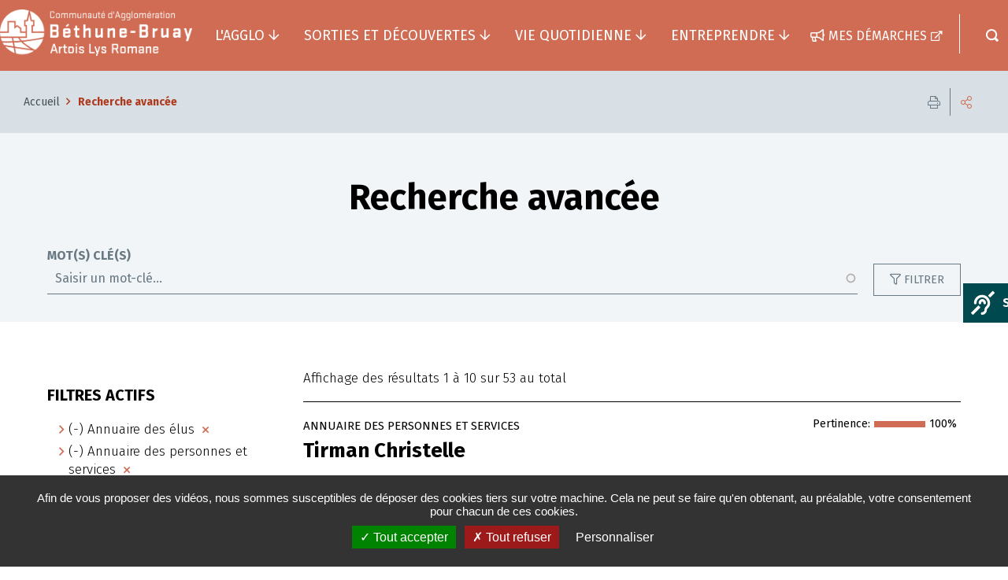

--- FILE ---
content_type: text/html; charset=UTF-8
request_url: https://www.bethunebruay.fr/fr/recherche?f%5B0%5D=type%3Adirectoryelected&f%5B1%5D=type%3Adirectorypeople&f%5B2%5D=type%3Apublications&f%5B3%5D=type%3Asteps
body_size: 12064
content:
<!DOCTYPE html>
<html lang="fr" dir="ltr" prefix="content: http://purl.org/rss/1.0/modules/content/  dc: http://purl.org/dc/terms/  foaf: http://xmlns.com/foaf/0.1/  og: http://ogp.me/ns#  rdfs: http://www.w3.org/2000/01/rdf-schema#  schema: http://schema.org/  sioc: http://rdfs.org/sioc/ns#  sioct: http://rdfs.org/sioc/types#  skos: http://www.w3.org/2004/02/skos/core#  xsd: http://www.w3.org/2001/XMLSchema# ">
  <head>
    <meta charset="utf-8" />
<script>var _paq = _paq || [];(function(){var u=(("https:" == document.location.protocol) ? "https://statwww.bethunebruay.fr/" : "http://statwww.bethunebruay.fr/");_paq.push(["setSiteId", "1"]);_paq.push(["setTrackerUrl", u+"matomo.php"]);_paq.push(["setDoNotTrack", 1]);if (!window.matomo_search_results_active) {_paq.push(["trackPageView"]);}_paq.push(["setIgnoreClasses", ["no-tracking","colorbox"]]);_paq.push(["enableLinkTracking"]);var d=document,g=d.createElement("script"),s=d.getElementsByTagName("script")[0];g.type="text/javascript";g.defer=true;g.async=true;g.src=u+"matomo.js";s.parentNode.insertBefore(g,s);})();</script>
<link rel="canonical" href="https://www.bethunebruay.fr/fr/recherche" />
<meta property="og:site_name" content="Bethune-Bruay.fr" />
<meta property="og:url" content="https://www.bethunebruay.fr/fr" />
<meta property="og:title" content="Recherche avancée" />
<meta name="Generator" content="Drupal 10 (https://www.drupal.org)" />
<meta name="MobileOptimized" content="width" />
<meta name="HandheldFriendly" content="true" />
<meta name="viewport" content="width=device-width, initial-scale=1.0" />
<link rel="image_src" href="https://www.bethunebruay.fr/sites/default/files/icons/logo-bethune-bruay-negatif-rectangle.png" />
<meta property="og:image" content="https://www.bethunebruay.fr/sites/default/files/icons/logo-bethune-bruay-negatif-rectangle.png" />
<link rel="icon" href="/sites/default/files/favicon-32x32.png" type="image/png" />

    <title>Recherche avancée | Bethune-Bruay.fr</title>
    <link rel="stylesheet" media="all" href="/modules/custom/stratis_common/css/custom.css?t94am0" />
<link rel="stylesheet" media="all" href="/core/assets/vendor/jquery.ui/themes/base/core.css?t94am0" />
<link rel="stylesheet" media="all" href="/core/assets/vendor/jquery.ui/themes/base/autocomplete.css?t94am0" />
<link rel="stylesheet" media="all" href="/core/assets/vendor/jquery.ui/themes/base/menu.css?t94am0" />
<link rel="stylesheet" media="all" href="/core/modules/system/css/components/align.module.css?t94am0" />
<link rel="stylesheet" media="all" href="/core/modules/system/css/components/fieldgroup.module.css?t94am0" />
<link rel="stylesheet" media="all" href="/core/modules/system/css/components/container-inline.module.css?t94am0" />
<link rel="stylesheet" media="all" href="/core/modules/system/css/components/clearfix.module.css?t94am0" />
<link rel="stylesheet" media="all" href="/core/modules/system/css/components/details.module.css?t94am0" />
<link rel="stylesheet" media="all" href="/core/modules/system/css/components/hidden.module.css?t94am0" />
<link rel="stylesheet" media="all" href="/core/modules/system/css/components/item-list.module.css?t94am0" />
<link rel="stylesheet" media="all" href="/core/modules/system/css/components/js.module.css?t94am0" />
<link rel="stylesheet" media="all" href="/core/modules/system/css/components/nowrap.module.css?t94am0" />
<link rel="stylesheet" media="all" href="/core/modules/system/css/components/position-container.module.css?t94am0" />
<link rel="stylesheet" media="all" href="/core/modules/system/css/components/reset-appearance.module.css?t94am0" />
<link rel="stylesheet" media="all" href="/core/modules/system/css/components/resize.module.css?t94am0" />
<link rel="stylesheet" media="all" href="/core/modules/system/css/components/system-status-counter.css?t94am0" />
<link rel="stylesheet" media="all" href="/core/modules/system/css/components/system-status-report-counters.css?t94am0" />
<link rel="stylesheet" media="all" href="/core/modules/system/css/components/system-status-report-general-info.css?t94am0" />
<link rel="stylesheet" media="all" href="/core/modules/system/css/components/tablesort.module.css?t94am0" />
<link rel="stylesheet" media="all" href="/core/misc/components/progress.module.css?t94am0" />
<link rel="stylesheet" media="all" href="/core/misc/components/ajax-progress.module.css?t94am0" />
<link rel="stylesheet" media="all" href="/core/misc/components/autocomplete-loading.module.css?t94am0" />
<link rel="stylesheet" media="all" href="/core/modules/views/css/views.module.css?t94am0" />
<link rel="stylesheet" media="all" href="/core/assets/vendor/jquery.ui/themes/base/theme.css?t94am0" />
<link rel="stylesheet" media="all" href="/modules/contrib/paragraphs/css/paragraphs.unpublished.css?t94am0" />
<link rel="stylesheet" media="all" href="/modules/contrib/better_exposed_filters/css/better_exposed_filters.css?t94am0" />
<link rel="stylesheet" media="all" href="/modules/contrib/search_api_autocomplete/css/search_api_autocomplete.css?t94am0" />
<link rel="stylesheet" media="all" href="/themes/custom/stratis_site/css/core.css?t94am0" />
<link rel="stylesheet" media="print" href="/themes/custom/stratis_site/css/print.css?t94am0" />

    
    <!-- Matomo -->
<script type="text/javascript">
  var _paq = window._paq = window._paq || [];
  _paq.push([function() {
    var self = this;
    function getOriginalVisitorCookieTimeout() {
      var now = new Date(),
        nowTs = Math.round(now.getTime() / 1000),
        visitorInfo = self.getVisitorInfo();
      var createTs = parseInt(visitorInfo[2]);
      var cookieTimeout = 33696000; // 13 mois en secondes
      var originalTimeout = createTs + cookieTimeout - nowTs;
      return originalTimeout;
    }
    this.setVisitorCookieTimeout( getOriginalVisitorCookieTimeout() );
  }]);
  _paq.push(["trackPageView"]);
  _paq.push(["enableLinkTracking"]);
  _paq.push(["setDoNotTrack", 1]);
  (function() {
    var u="//statwww.bethunebruay.fr/";
    _paq.push(["setTrackerUrl", u+"matomo.php"]);
    _paq.push(["setSiteId", "1"]);
    var d=document, g=d.createElement("script"), s=d.getElementsByTagName("script")[0];
    g.type="text/javascript"; g.defer=true; g.async=true; g.src=u+"piwik.js"; s.parentNode.insertBefore(g,s);
  })();
</script>
<!-- End Matomo Code -->
  </head>
  <body>
        
    <div class="wrapper">
        <div class="dialog-off-canvas-main-canvas" data-off-canvas-main-canvas>
    
  <div class="preloader" id="preloader" aria-hidden="false">
  <div class="preloader__circle">
    <div class="preloader__animation"></div>
    <div class="preloader__text"><strong>BethuneBruay.fr</strong><br>Chargement...</div>
  </div>
</div>




  <nav role="navigation" aria-label="Menu d'évitement" class="menu-skip">
  <p id="menu-skip__label" class="menu-skip__label">Aller à :</p>
  <ul class="menu-skip__list" aria-labelledby="menu-skip__label">
    <li class="menu-skip__item">
      <a href="/fr/recherche">Rechercher</a>
    </li>
    <li class="menu-skip__item">
      <a href="#main-menu">Navigation principale</a>
    </li>
    <li class="menu-skip__item">
      <a href="#main">Contenu</a>
    </li>
  </ul>
</nav>
  <div class="site-wrapper-out">
    <div class="site-wrapper">
              <div class="a11y">
  <a class="a11y__btn new-window-off" href="https://www.acce-o.fr/client/communaute-agglomeration-bethune-bruay" target="_blank">
    <span class="fa fa-deaf a11y__btn-icon" aria-hidden="true"></span>
    <span class="a11y__btn-text">Sourd ou malentendant ?</span>
  </a>
</div>
          

            <div class="print-banner">
      <div class="logo">
        <span class="logo__text" style="color:grey">Bethune-Bruay.fr</span>
      </div>
    </div>
        
                
        <header  class="site-header header" role="banner">
                    <div  class="header-bar -wide">
            <div class="header-bar__inner">
              <div class="container">
                
  <div class="header-bar__logo">
    <a href="/fr" title="Accueil" rel="home" class="logo">
              <span class="logo__image"><img src="https://www.bethunebruay.fr/sites/default/files/styles/original/public/icons/logo-bethune-bruay-negatif-rectangle.png?itok=UlfJdgWY" alt="Bethune-Bruay.fr"/></span>
          </a>
  </div>
                <div class="header-bar__components">
                  <div class="header-bar__menu">
  <div class="mnv-menu" role="navigation" aria-label="Navigation principale">
    <nav class="mnv-menu__nav">
      <button type="button" class="mnv-menu__close js-mnv-close">
        <span class="mnv-menu__close-text">Fermer</span>
        <span class="mnv-menu__close-icon"><i class="far fa-times"></i></span>
      </button>
              <ul class="mnv-menu__list">
                      <li class="mnv-menu__item -has-dropdown">
          <a href="/fr/lagglo" class="mnv-menu__link" data-drupal-link-system-path="node/4483">L&#039;agglo</a>
                    <div class="mnv-menu__dropdown-wrapper">
            <div class="mnv-menu__dropdown-container">
              <button type="button" class="mnv-menu__toggle mnv-menu__close-dropdown">
                <span class="ghost"></span>
              </button>
                                                                <ul class="mnv-menu__submenu -level-1">
                      <li class="mnv-menu__item -has-dropdown">
          <a href="/fr/vos-services-communautaires" class="mnv-menu__link" data-drupal-link-system-path="node/4458">Services communautaires</a>
                      <button type="button" class="mnv-menu__toggle ">
              <span class="ghost">Services communautaires</span>
            </button>
                  <ul class="mnv-menu__submenu -level-2">
                      <li class="mnv-menu__item">
          <a href="https://bethunebruay.gestmax.fr/search" class="mnv-menu__link">L&#039;Agglo recrute</a>
                  </li>
          </ul>

                  </li>
                      <li class="mnv-menu__item">
          <a href="/fr/les-competences" class="mnv-menu__link" data-drupal-link-system-path="node/4459">Compétences</a>
                  </li>
                      <li class="mnv-menu__item -has-dropdown">
          <a href="/fr/vos-elus" class="mnv-menu__link" data-drupal-link-system-path="node/4462">Vos élus</a>
                      <button type="button" class="mnv-menu__toggle ">
              <span class="ghost">Vos élus</span>
            </button>
                  <ul class="mnv-menu__submenu -level-2">
                      <li class="mnv-menu__item">
          <a href="/fr/lexecutif" class="mnv-menu__link" data-drupal-link-system-path="node/4464">L&#039;exécutif</a>
                  </li>
                      <li class="mnv-menu__item">
          <a href="/fr/le-bureau-communautaire" class="mnv-menu__link" data-drupal-link-system-path="node/16008">Le bureau communautaire</a>
                  </li>
                      <li class="mnv-menu__item">
          <a href="/fr/le-conseil-communautaire" class="mnv-menu__link" data-drupal-link-system-path="node/16009">Le conseil communautaire</a>
                  </li>
          </ul>

                  </li>
                      <li class="mnv-menu__item -has-dropdown">
          <a href="/fr/les-100-communes" class="mnv-menu__link" data-drupal-link-system-path="node/4463">Communes</a>
                      <button type="button" class="mnv-menu__toggle ">
              <span class="ghost">Communes</span>
            </button>
                  <ul class="mnv-menu__submenu -level-2">
                      <li class="mnv-menu__item">
          <a href="/fr/la-minute-commune" class="mnv-menu__link" data-drupal-link-system-path="node/16341">La minute commune</a>
                  </li>
          </ul>

                  </li>
                      <li class="mnv-menu__item">
          <a href="/fr/le-conseil-de-developpement" class="mnv-menu__link" data-drupal-link-system-path="node/4474">Conseil de développement</a>
                  </li>
                      <li class="mnv-menu__item -has-dropdown">
          <a href="/fr/les-documents-reglementaires" class="mnv-menu__link" data-drupal-link-system-path="node/4473">Documents réglementaires</a>
                      <button type="button" class="mnv-menu__toggle ">
              <span class="ghost">Documents réglementaires</span>
            </button>
                  <ul class="mnv-menu__submenu -level-2">
                      <li class="mnv-menu__item">
          <a href="/fr/budget" class="mnv-menu__link" data-drupal-link-system-path="node/4468">Budget</a>
                  </li>
                      <li class="mnv-menu__item">
          <a href="/fr/publication-dactes-0" class="mnv-menu__link" data-drupal-link-system-path="node/17618">Publication d&#039;actes</a>
                  </li>
                      <li class="mnv-menu__item">
          <a href="/fr/rapports-officiels" class="mnv-menu__link" data-drupal-link-system-path="node/4470">Rapports officiels</a>
                  </li>
                      <li class="mnv-menu__item">
          <a href="/fr/marches-publics-0" class="mnv-menu__link" data-drupal-link-system-path="node/15844">Marchés publics</a>
                  </li>
          </ul>

                  </li>
                      <li class="mnv-menu__item -has-dropdown">
          <a href="/fr/projetdeterritoire" class="mnv-menu__link" data-drupal-link-system-path="node/17863">Projet de territoire</a>
                      <button type="button" class="mnv-menu__toggle ">
              <span class="ghost">Projet de territoire</span>
            </button>
                  <ul class="mnv-menu__submenu -level-2">
                      <li class="mnv-menu__item">
          <a href="/fr/capde" class="mnv-menu__link" data-drupal-link-system-path="node/17957">La campagne de communication &quot;Cap de...&quot;</a>
                  </li>
                      <li class="mnv-menu__item">
          <a href="/fr/inventerdemain" class="mnv-menu__link" data-drupal-link-system-path="node/16839">Concertation</a>
                  </li>
                      <li class="mnv-menu__item">
          <a href="/fr/les-priorites-de-lagglo-100-durable" class="mnv-menu__link" data-drupal-link-system-path="node/17878">4 priorités</a>
                  </li>
          </ul>

                  </li>
                      <li class="mnv-menu__item">
          <a href="/fr/les-projets-soutenus-par-des-fonds-europeens" class="mnv-menu__link" title="Les projets soutenus par l’Europe" data-drupal-link-system-path="node/23555">Les projets soutenus par l’Europe</a>
                  </li>
          </ul>

            </div>
          </div>
                  </li>
                      <li class="mnv-menu__item -has-dropdown">
          <a href="/fr/sorties-et-decouvertes-0" class="mnv-menu__link" data-drupal-link-system-path="node/15822">Sorties et découvertes</a>
                    <div class="mnv-menu__dropdown-wrapper">
            <div class="mnv-menu__dropdown-container">
              <button type="button" class="mnv-menu__toggle mnv-menu__close-dropdown">
                <span class="ghost"></span>
              </button>
                                                                <ul class="mnv-menu__submenu -level-1">
                      <li class="mnv-menu__item -has-dropdown">
          <a href="/fr/nature" class="mnv-menu__link" data-drupal-link-system-path="node/4507">Nature</a>
                      <button type="button" class="mnv-menu__toggle ">
              <span class="ghost">Nature</span>
            </button>
                  <ul class="mnv-menu__submenu -level-2">
                      <li class="mnv-menu__item">
          <a href="/fr/sentiers-de-randonnee" class="mnv-menu__link" data-drupal-link-system-path="node/4578">Sentiers de randonnée</a>
                  </li>
                      <li class="mnv-menu__item">
          <a href="/fr/sites-nature" class="mnv-menu__link" data-drupal-link-system-path="node/4504">Sites nature</a>
                  </li>
                      <li class="mnv-menu__item">
          <a href="/fr/animations-des-ecogardes" class="mnv-menu__link" data-drupal-link-system-path="node/4435">Animations des écogardes</a>
                  </li>
                      <li class="mnv-menu__item">
          <a href="/fr/geotopia" class="mnv-menu__link" data-drupal-link-system-path="node/4444">Geotopia</a>
                  </li>
                      <li class="mnv-menu__item">
          <a href="/fr/animations-scolaires" class="mnv-menu__link" data-drupal-link-system-path="node/24163">Animations scolaires</a>
                  </li>
                      <li class="mnv-menu__item">
          <a href="/fr/veloroute" class="mnv-menu__link" data-drupal-link-system-path="node/16816">Vélo-route</a>
                  </li>
          </ul>

                  </li>
                      <li class="mnv-menu__item -has-dropdown">
          <a href="/fr/sports" class="mnv-menu__link" data-drupal-link-system-path="node/4503">Sports</a>
                      <button type="button" class="mnv-menu__toggle ">
              <span class="ghost">Sports</span>
            </button>
                  <ul class="mnv-menu__submenu -level-2">
                      <li class="mnv-menu__item">
          <a href="/fr/arena-bethune-bruay" class="mnv-menu__link" data-drupal-link-system-path="node/17953">Aréna Béthune-Bruay</a>
                  </li>
                      <li class="mnv-menu__item">
          <a href="/fr/piscines-communautaires" class="mnv-menu__link" data-drupal-link-system-path="node/4452">Piscines communautaires</a>
                  </li>
                      <li class="mnv-menu__item">
          <a href="/fr/loisinord" class="mnv-menu__link" data-drupal-link-system-path="node/4449">Loisinord</a>
                  </li>
                      <li class="mnv-menu__item">
          <a href="/fr/base-de-loisirs-de-beuvry" class="mnv-menu__link" data-drupal-link-system-path="node/4446">Base de loisirs de Beuvry</a>
                  </li>
                      <li class="mnv-menu__item">
          <a href="/fr/stade-dathletisme-et-piscine-art-deco-de-bruay-la-buissiere" class="mnv-menu__link" data-drupal-link-system-path="node/4455">Stade parc Salengro</a>
                  </li>
                      <li class="mnv-menu__item">
          <a href="/fr/centres-dinitiation-multisports" class="mnv-menu__link" data-drupal-link-system-path="node/4448">Centres d&#039;initiation multisports</a>
                  </li>
                      <li class="mnv-menu__item">
          <a href="/fr/JO2024" class="mnv-menu__link" data-drupal-link-system-path="node/17354">Terre de jeux 2024</a>
                  </li>
          </ul>

                  </li>
                      <li class="mnv-menu__item -has-dropdown">
          <a href="/fr/culture" class="mnv-menu__link" data-drupal-link-system-path="node/4460">Culture</a>
                      <button type="button" class="mnv-menu__toggle ">
              <span class="ghost">Culture</span>
            </button>
                  <ul class="mnv-menu__submenu -level-2">
                      <li class="mnv-menu__item">
          <a href="/fr/labanque" class="mnv-menu__link" data-drupal-link-system-path="node/4407">Labanque</a>
                  </li>
                      <li class="mnv-menu__item">
          <a href="/fr/la-cite-des-electriciens" class="mnv-menu__link" data-drupal-link-system-path="node/4410">Cité des Électriciens</a>
                  </li>
                      <li class="mnv-menu__item">
          <a href="/fr/donation-kijno" class="mnv-menu__link" data-drupal-link-system-path="node/4405">Donation Kijno</a>
                  </li>
                      <li class="mnv-menu__item">
          <a href="/fr/unite-dart-sacre" class="mnv-menu__link" data-drupal-link-system-path="node/4404">Unité d&#039;art sacré</a>
                  </li>
                      <li class="mnv-menu__item">
          <a href="/fr/conservatoire-communautaire" class="mnv-menu__link" data-drupal-link-system-path="node/16648">Conservatoire communautaire</a>
                  </li>
                      <li class="mnv-menu__item">
          <a href="/fr/archeologie" class="mnv-menu__link" data-drupal-link-system-path="node/4398">Archéologie</a>
                  </li>
                      <li class="mnv-menu__item">
          <a href="/fr/petitsbonheurs" class="mnv-menu__link" data-drupal-link-system-path="node/17439">Le festival des Petits Bonheurs</a>
                  </li>
                      <li class="mnv-menu__item">
          <a href="/fr/hommage-kijno" class="mnv-menu__link" data-drupal-link-system-path="node/23665">Kijno-2024</a>
                  </li>
                      <li class="mnv-menu__item">
          <a href="/fr/chartreuse-des-dames-de-gosnay" class="mnv-menu__link" data-drupal-link-system-path="node/4399">Chartreuse des Dames de Gosnay</a>
                  </li>
                      <li class="mnv-menu__item">
          <a href="/fr/la-comedie-de-bethune" class="mnv-menu__link" data-drupal-link-system-path="node/4412">Comédie de Béthune</a>
                  </li>
                      <li class="mnv-menu__item">
          <a href="/fr/le-clea" class="mnv-menu__link" data-drupal-link-system-path="node/16774">Le CLÉA</a>
                  </li>
                      <li class="mnv-menu__item">
          <a href="/fr/lagenda-culturel-de-lagglo" class="mnv-menu__link" data-drupal-link-system-path="node/24840">L&#039;agenda culturel de l&#039;Agglo</a>
                  </li>
          </ul>

                  </li>
                      <li class="mnv-menu__item">
          <a href="/fr/loffice-de-tourisme-intercommunal-de-bethune-bruay" class="mnv-menu__link" data-drupal-link-system-path="node/4397">Office de tourisme intercommunal de Béthune-Bruay</a>
                  </li>
          </ul>

            </div>
          </div>
                  </li>
                      <li class="mnv-menu__item -has-dropdown">
          <a href="/fr/vie-quotidienne" class="mnv-menu__link" data-drupal-link-system-path="node/3146">Vie quotidienne</a>
                    <div class="mnv-menu__dropdown-wrapper">
            <div class="mnv-menu__dropdown-container">
              <button type="button" class="mnv-menu__toggle mnv-menu__close-dropdown">
                <span class="ghost"></span>
              </button>
                                                                <ul class="mnv-menu__submenu -level-1">
                      <li class="mnv-menu__item">
          <a href="/fr/agglomobile" class="mnv-menu__link" title="Je consulte l&#039;itinéraire de l&#039;Agglo Mobile" data-drupal-link-system-path="node/24096">Agglo Mobile</a>
                  </li>
                      <li class="mnv-menu__item -has-dropdown">
          <a href="/fr/dechets" class="mnv-menu__link" data-drupal-link-system-path="node/4494">Déchets</a>
                      <button type="button" class="mnv-menu__toggle ">
              <span class="ghost">Déchets</span>
            </button>
                  <ul class="mnv-menu__submenu -level-2">
                      <li class="mnv-menu__item">
          <a href="/fr/collecte-en-porte-porte" class="mnv-menu__link" data-drupal-link-system-path="node/4400">Collecte en porte à porte</a>
                  </li>
                      <li class="mnv-menu__item">
          <a href="/fr/nos-dechetteries" class="mnv-menu__link" data-drupal-link-system-path="node/24748">Nos déchetteries</a>
                  </li>
                      <li class="mnv-menu__item">
          <a href="/fr/collecte-en-apport-volontaire" class="mnv-menu__link" data-drupal-link-system-path="node/23611">Collecte en apport volontaire</a>
                  </li>
                      <li class="mnv-menu__item">
          <a href="/fr/equipements" class="mnv-menu__link" data-drupal-link-system-path="node/23613">Équipements</a>
                  </li>
                      <li class="mnv-menu__item">
          <a href="/fr/reduction-des-dechets" class="mnv-menu__link" data-drupal-link-system-path="node/4402">Réduction des déchets</a>
                  </li>
          </ul>

                  </li>
                      <li class="mnv-menu__item -has-dropdown">
          <a href="/fr/gerer-mon-eau" class="mnv-menu__link" data-drupal-link-system-path="node/4508">Gérer mon eau</a>
                      <button type="button" class="mnv-menu__toggle ">
              <span class="ghost">Gérer mon eau</span>
            </button>
                  <ul class="mnv-menu__submenu -level-2">
                      <li class="mnv-menu__item">
          <a href="/fr/les-eaux-usees" class="mnv-menu__link" data-drupal-link-system-path="node/4406">Les eaux usées</a>
                  </li>
                      <li class="mnv-menu__item">
          <a href="/fr/leau-du-robinet" class="mnv-menu__link" data-drupal-link-system-path="node/16402">L&#039;eau du robinet</a>
                  </li>
                      <li class="mnv-menu__item">
          <a href="/fr/les-eaux-pluviales" class="mnv-menu__link" data-drupal-link-system-path="node/4408">Les eaux pluviales</a>
                  </li>
          </ul>

                  </li>
                      <li class="mnv-menu__item -has-dropdown">
          <a href="/fr/environnement-et-cadre-de-vie" class="mnv-menu__link" data-drupal-link-system-path="node/4584">Environnement et cadre de vie</a>
                      <button type="button" class="mnv-menu__toggle ">
              <span class="ghost">Environnement et cadre de vie</span>
            </button>
                  <ul class="mnv-menu__submenu -level-2">
                      <li class="mnv-menu__item">
          <a href="/fr/le-plan-climat-air-energie" class="mnv-menu__link" data-drupal-link-system-path="node/4411">Plan Climat Air Energie</a>
                  </li>
                      <li class="mnv-menu__item">
          <a href="/fr/projet-alimentaire-territorial" class="mnv-menu__link" data-drupal-link-system-path="node/15764">Programme alimentaire territorial</a>
                  </li>
                      <li class="mnv-menu__item">
          <a href="/fr/trames-verte-bleue" class="mnv-menu__link" data-drupal-link-system-path="node/15760">Trames verte &amp; bleue</a>
                  </li>
                      <li class="mnv-menu__item">
          <a href="/fr/lutter-contre-les-nuisances-sonores-initiatives-et-actions-de-lagglo" class="mnv-menu__link" data-drupal-link-system-path="node/24079">Lutter contre les nuisances sonores : initiatives et actions de l’Agglo</a>
                  </li>
                      <li class="mnv-menu__item">
          <a href="/fr/gestion-des-milieux-aquatiques-et-prevention-des-inondations-gemapi" class="mnv-menu__link" data-drupal-link-system-path="node/4409">Milieux aquatiques et prévention des inondations</a>
                  </li>
          </ul>

                  </li>
                      <li class="mnv-menu__item -has-dropdown">
          <a href="/fr/habitat" class="mnv-menu__link" data-drupal-link-system-path="node/4575">Habitat</a>
                      <button type="button" class="mnv-menu__toggle ">
              <span class="ghost">Habitat</span>
            </button>
                  <ul class="mnv-menu__submenu -level-2">
                      <li class="mnv-menu__item">
          <a href="/fr/habitat-degrade-permis-louer" class="mnv-menu__link" data-drupal-link-system-path="node/23644">Habitat dégradé / Permis de louer</a>
                  </li>
                      <li class="mnv-menu__item">
          <a href="/fr/logement-social" class="mnv-menu__link" data-drupal-link-system-path="node/23641">Logement social</a>
                  </li>
                      <li class="mnv-menu__item">
          <a href="/fr/politique-de-lhabitat-sur-le-territoire" class="mnv-menu__link" data-drupal-link-system-path="node/4438">Politique de l&#039;habitat sur le territoire</a>
                  </li>
                      <li class="mnv-menu__item">
          <a href="/fr/amelioration-equipement-habitat" class="mnv-menu__link" data-drupal-link-system-path="node/23643">Conseils et aides à l&#039;habitat</a>
                  </li>
                      <li class="mnv-menu__item">
          <a href="/fr/accueil-et-habitat-des-gens-du-voyage" class="mnv-menu__link" data-drupal-link-system-path="node/4436">Aires d’accueil de gens du voyage</a>
                  </li>
          </ul>

                  </li>
                      <li class="mnv-menu__item -has-dropdown">
          <a href="/fr/urbanisme" class="mnv-menu__link" data-drupal-link-system-path="node/10485">Urbanisme</a>
                      <button type="button" class="mnv-menu__toggle ">
              <span class="ghost">Urbanisme</span>
            </button>
                  <ul class="mnv-menu__submenu -level-2">
                      <li class="mnv-menu__item">
          <a href="/fr/plan-de-paysage" class="mnv-menu__link" data-drupal-link-system-path="node/23700">Plan de Paysage</a>
                  </li>
                      <li class="mnv-menu__item">
          <a href="/fr/vos-demarches-en-urbanisme" class="mnv-menu__link" data-drupal-link-system-path="node/10483">Vos démarches en urbanisme</a>
                  </li>
                      <li class="mnv-menu__item">
          <a href="/fr/plan-local-durbanisme" class="mnv-menu__link" data-drupal-link-system-path="node/10484">Plan local d&#039;urbanisme</a>
                  </li>
                      <li class="mnv-menu__item">
          <a href="/fr/plan-local-durbanisme-intercommunal" class="mnv-menu__link" data-drupal-link-system-path="node/10491">Plan local d&#039;urbanisme intercommunal</a>
                  </li>
                      <li class="mnv-menu__item">
          <a href="/fr/le-scot-de-lartois" class="mnv-menu__link" data-drupal-link-system-path="node/10679">SCOT de l&#039;Artois</a>
                  </li>
          </ul>

                  </li>
                      <li class="mnv-menu__item">
          <a href="/fr/marches-locaux" class="mnv-menu__link" data-drupal-link-system-path="node/17702">Les marchés locaux</a>
                  </li>
                      <li class="mnv-menu__item">
          <a href="/fr/bouger-malin-0" class="mnv-menu__link" data-drupal-link-system-path="node/4413">Bouger malin</a>
                  </li>
                      <li class="mnv-menu__item -has-dropdown">
          <a href="/fr/solidarite-et-cohesion-sociale" class="mnv-menu__link" data-drupal-link-system-path="node/4577">Solidarité et cohésion sociale</a>
                      <button type="button" class="mnv-menu__toggle ">
              <span class="ghost">Solidarité et cohésion sociale</span>
            </button>
                  <ul class="mnv-menu__submenu -level-2">
                      <li class="mnv-menu__item">
          <a href="/fr/action-sociale" class="mnv-menu__link" data-drupal-link-system-path="node/16080">Action Sociale</a>
                  </li>
                      <li class="mnv-menu__item">
          <a href="/fr/conseillers-numeriques" class="mnv-menu__link" data-drupal-link-system-path="node/17982">Conseillers numériques</a>
                  </li>
                      <li class="mnv-menu__item">
          <a href="/fr/handicap" class="mnv-menu__link" data-drupal-link-system-path="node/4419">Handicap</a>
                  </li>
                      <li class="mnv-menu__item">
          <a href="/fr/politique-de-la-ville" class="mnv-menu__link" data-drupal-link-system-path="node/4420">Politique de la ville</a>
                  </li>
                      <li class="mnv-menu__item">
          <a href="/fr/sante" class="mnv-menu__link" data-drupal-link-system-path="node/4418">Santé</a>
                  </li>
                      <li class="mnv-menu__item">
          <a href="/fr/la-mutuelle-pour-les-habitants" class="mnv-menu__link" data-drupal-link-system-path="node/23252">La « Mutuelle pour les habitants »</a>
                  </li>
                      <li class="mnv-menu__item">
          <a href="/fr/lagglo-la-rencontre-des-femmes-du-territoire" class="mnv-menu__link" data-drupal-link-system-path="node/24552">L&#039;Agglo à la rencontre des femmes du territoire</a>
                  </li>
                      <li class="mnv-menu__item">
          <a href="/fr/csipa" class="mnv-menu__link" data-drupal-link-system-path="node/23969">Centre de santé pluriprofessionnel avec antennes</a>
                  </li>
                      <li class="mnv-menu__item">
          <a href="/fr/equi-handi" class="mnv-menu__link" data-drupal-link-system-path="node/23871">Équi-handi</a>
                  </li>
                      <li class="mnv-menu__item">
          <a href="/fr/le-don-du-sang" class="mnv-menu__link" data-drupal-link-system-path="node/24359">Le don du sang</a>
                  </li>
          </ul>

                  </li>
                      <li class="mnv-menu__item -has-dropdown">
          <a href="https://www.fourriererefuge-bethunebruay.fr/" class="mnv-menu__link">Fourrière-refuge</a>
                      <button type="button" class="mnv-menu__toggle ">
              <span class="ghost">Fourrière-refuge</span>
            </button>
                  <ul class="mnv-menu__submenu -level-2">
                      <li class="mnv-menu__item">
          <a href="/fr/la-fourriere-refuge" class="mnv-menu__link" data-drupal-link-system-path="node/4580">Fourrière-refuge</a>
                  </li>
          </ul>

                  </li>
                      <li class="mnv-menu__item -has-dropdown">
          <a href="/fr/sapeurs-pompiers-volontaires" class="mnv-menu__link" data-drupal-link-system-path="node/4395">Sapeurs-pompiers volontaires</a>
                      <button type="button" class="mnv-menu__toggle ">
              <span class="ghost">Sapeurs-pompiers volontaires</span>
            </button>
                  <ul class="mnv-menu__submenu -level-2">
                      <li class="mnv-menu__item">
          <a href="/fr/frelons" class="mnv-menu__link" data-drupal-link-system-path="node/17996">Lutte contre le frelon asiatique</a>
                  </li>
          </ul>

                  </li>
                      <li class="mnv-menu__item">
          <a href="https://www.service-public.fr/" class="mnv-menu__link">Services publics</a>
                  </li>
                      <li class="mnv-menu__item">
          <a href="/fr/acces-au-droit" class="mnv-menu__link" data-drupal-link-system-path="node/23386">Accès au droit</a>
                  </li>
                      <li class="mnv-menu__item">
          <a href="/fr/relais-petite-enfance" class="mnv-menu__link" data-drupal-link-system-path="node/15835">Relais Petite Enfance</a>
                  </li>
          </ul>

            </div>
          </div>
                  </li>
                      <li class="mnv-menu__item -has-dropdown">
          <a href="/fr/entreprendre" class="mnv-menu__link" data-drupal-link-system-path="node/15821">Entreprendre</a>
                    <div class="mnv-menu__dropdown-wrapper">
            <div class="mnv-menu__dropdown-container">
              <button type="button" class="mnv-menu__toggle mnv-menu__close-dropdown">
                <span class="ghost"></span>
              </button>
                                                                <ul class="mnv-menu__submenu -level-1">
                      <li class="mnv-menu__item -has-dropdown">
          <a href="/fr/un-territoire-attractif" class="mnv-menu__link" data-drupal-link-system-path="node/4570">Un territoire attractif</a>
                      <button type="button" class="mnv-menu__toggle ">
              <span class="ghost">Un territoire attractif</span>
            </button>
                  <ul class="mnv-menu__submenu -level-2">
                      <li class="mnv-menu__item">
          <a href="/fr/des-dynamiques" class="mnv-menu__link" data-drupal-link-system-path="node/4557">Dynamiques</a>
                  </li>
                      <li class="mnv-menu__item">
          <a href="/fr/des-sites-phares" class="mnv-menu__link" data-drupal-link-system-path="node/4569">Sites phares</a>
                  </li>
          </ul>

                  </li>
                      <li class="mnv-menu__item -has-dropdown">
          <a href="/fr/accompagner-vos-projets" class="mnv-menu__link" data-drupal-link-system-path="node/4579">Accompagner vos projets</a>
                      <button type="button" class="mnv-menu__toggle ">
              <span class="ghost">Accompagner vos projets</span>
            </button>
                  <ul class="mnv-menu__submenu -level-2">
                      <li class="mnv-menu__item">
          <a href="/fr/innovarium" class="mnv-menu__link" data-drupal-link-system-path="node/24039">Innovarium</a>
                  </li>
                      <li class="mnv-menu__item">
          <a href="/fr/academieentrepreneuriat" class="mnv-menu__link" data-drupal-link-system-path="node/17849">Académie de l&#039;entrepreneuriat</a>
                  </li>
                      <li class="mnv-menu__item">
          <a href="/fr/vos-cotes" class="mnv-menu__link" data-drupal-link-system-path="node/4571">À vos côtés</a>
                  </li>
                      <li class="mnv-menu__item">
          <a href="/fr/offre-immobiliere-et-fonciere" class="mnv-menu__link" data-drupal-link-system-path="node/4574">Offre immobilière et foncière</a>
                  </li>
                      <li class="mnv-menu__item">
          <a href="/fr/recruter" class="mnv-menu__link" data-drupal-link-system-path="node/10709">Recruter</a>
                  </li>
                      <li class="mnv-menu__item">
          <a href="/fr/les-aides-financieres" class="mnv-menu__link" data-drupal-link-system-path="node/4581">Aides financières</a>
                  </li>
                      <li class="mnv-menu__item">
          <a href="/fr/programme-leader" class="mnv-menu__link" data-drupal-link-system-path="node/16659">Programme LEADER</a>
                  </li>
          </ul>

                  </li>
                      <li class="mnv-menu__item -has-dropdown">
          <a href="/fr/trouver-un-emploiune-formation" class="mnv-menu__link" data-drupal-link-system-path="node/4590">Emploi/Formation</a>
                      <button type="button" class="mnv-menu__toggle ">
              <span class="ghost">Emploi/Formation</span>
            </button>
                  <ul class="mnv-menu__submenu -level-2">
                      <li class="mnv-menu__item">
          <a href="/fr/trouver-un-emploi" class="mnv-menu__link" data-drupal-link-system-path="node/4586">Trouver un emploi</a>
                  </li>
                      <li class="mnv-menu__item">
          <a href="/fr/trouver-une-formation" class="mnv-menu__link" data-drupal-link-system-path="node/4587">Trouver une formation</a>
                  </li>
                      <li class="mnv-menu__item">
          <a href="/fr/etre-accompagnee" class="mnv-menu__link" data-drupal-link-system-path="node/4588">Être accompagné(e)</a>
                  </li>
                      <li class="mnv-menu__item">
          <a href="/fr/lindustrierecrute" class="mnv-menu__link" data-drupal-link-system-path="node/23576">L&#039;industrie recrute sur Béthune-Bruay</a>
                  </li>
                      <li class="mnv-menu__item">
          <a href="/fr/lebtprecrute" class="mnv-menu__link" data-drupal-link-system-path="node/23681">Le BTP recrute sur Béthune-Bruay</a>
                  </li>
          </ul>

                  </li>
                      <li class="mnv-menu__item">
          <a href="/fr/dotation-daction-territoriale" class="mnv-menu__link" data-drupal-link-system-path="node/24292">Dotation d&#039;action territoriale</a>
                  </li>
                      <li class="mnv-menu__item">
          <a href="/fr/comite-grand-bethune" class="mnv-menu__link" data-drupal-link-system-path="node/23834">Comité Grand Béthune</a>
                  </li>
          </ul>

            </div>
          </div>
                  </li>
          </ul>
  
    </nav>
              <a href="https://demarches.bethunebruay.fr/" class="mnv-menu__news">Mes démarches</a>
      </div>
</div>


                                    <div class="header-bar__search">
  <div class="header-search">
    <a href="/fr/recherche" class="header-search__btn ">
      <span class="ghost">Rechercher sur tout le site</span>
    </a>
  </div>
</div>
                  <div class="header-bar__menu-btn" id="main-menu">
  <button type="button" class="menu-toggle js-mnv-toggle ">
    <span class="menu-toggle__lines">
      <span class="menu-toggle__line"></span>
      <span class="menu-toggle__line"></span>
      <span class="menu-toggle__line"></span>
    </span>
    <span class="menu-toggle__text">Menu</span>
  </button>
</div>
                </div>
              </div>
            </div>
          </div>
          
                  </header>
        <!-- NOINDEX -->
  
    
                                                                                                                                                                                                                                                                                                                                                                                                                                                                                                                                                 <!-- /NOINDEX -->
                  <!-- NOINDEX -->
<section class="top-of-content">
    <div class="top-of-content__wrapper container -lg">
          <nav aria-label="Fil d'Ariane" class="breadcrumb">
    <ol>
          <li>
                  <a href="/fr">Accueil</a>
              </li>
          <li>
                  Recherche avancée
              </li>
        </ol>
  </nav>

        <div class="tools">
    <ul class="tools__list">
        <li class="tools__item">
            <button type="button" onclick="window.print();"
                    class="tools__btn js-tooltip" title="Imprimer cette page"
                    data-tooltip="Imprimer cette page"
                    data-fa-icon="&#xf02f;">
              Imprimer cette page
            </button>
        </li>
                                                                                                                                                                                                                                                  <li class="tools__item">
          <div class="share-block js-dropdown ">
  <button type="button" class="tools__btn share-page__button js-dropdown__toggle js-tooltip"
          data-fa-icon="&#xf1e0;" title="Voir la liste des réseaux sociaux">Partager cette page
  </button>
  <ul class="share-block__listitems js-dropdown__block">
    <li class="share-block__item -facebook" data-fa-icon="&#xf09a;">
      <a href="http://www.facebook.com/share.php?u=https://www.bethunebruay.fr/fr/recherche">Facebook</a>
    </li>
    <li class="share-block__item -twitter" data-fa-icon="&#xf081;">
      <a href="https://twitter.com/share?url=https://www.bethunebruay.fr/fr/recherche">Twitter</a>
    </li>
    <li class="share-block__item -google" data-fa-icon="&#xf0d5;">
      <a href="https://plus.google.com/share?url=https://www.bethunebruay.fr/fr/recherche">Google</a>
    </li>
    <li class="share-block__item -linkedin" data-fa-icon="&#xf0e1;">
      <a href="http://www.linkedin.com/shareArticle?mini=true&url=https://www.bethunebruay.fr/fr/recherche">Linkedin</a>
    </li>
    <li class="share-block__item -viadeo" data-fa-icon="&#xf2a9;">
      <a href="http://www.viadeo.com/shareit/share/?url=https://www.bethunebruay.fr/fr/recherche">Viadeo</a>
    </li>
  </ul>
</div>
        </li>
    </ul>
</div>

    </div>
</section>
<!-- /NOINDEX -->
              
                 <div data-drupal-messages-fallback class="hidden"></div>


        <main class="site-main" role="main" id="main">
                 
<section  class="container-wrapper js-view-dom-id-57d92b4aaf859c49f81f95e068b2718128a33c8cd1ab6ddb57b7be117190fd4c">

      <header class="heading -center">
      <div class="container heading__wrapper">
        <div class="heading__content">
          
          <h1 class="heading__title">Recherche avancée</h1>
          

          <div class="links-group">
                        <button class="filters__btn btn -circle -no-text-mobile" id="filter-dropdown-toggle">Afficher le filtre</button>
          </div>

          
        </div>
      </div>
    </header>
  
      <div class="filters">
      <div class="container filters__container">
        <div class="filters__dropdown" aria-hidden="true">
          <form class="views-exposed-form bef-exposed-form" data-drupal-selector="views-exposed-form-search-list" action="/fr/recherche" method="get" id="views-exposed-form-search-list" accept-charset="UTF-8">
  
<fieldset>
    <div class="filters__wrapper">
    <div class="filters__fields flex-row">
      <div class="filters__field col-xs-12">
        <div class="js-form-item">

      
  <label for="edit-key">Mot(s) clé(s)</label>
        <input placeholder="Saisir un mot-clé..." data-drupal-selector="edit-key" data-search-api-autocomplete-search="search" class="form-autocomplete form-text" data-autocomplete-path="/fr/search_api_autocomplete/search?display=list&amp;&amp;filter=key" type="text" id="edit-key" name="key" value="" size="30" maxlength="128" />

        
</div>
</div>
    </div>
    <div class="filters__buttons">
        <div data-drupal-selector="edit-actions" class="form-actions" id="edit-actions">
    
<button class="btn filters__button -submit button js-form-submit form-submit"  data-fa-icon="" data-drupal-selector="edit-submit-search" type="submit" id="edit-submit-search" value="Filtrer">Filtrer</button>

  </div>

    </div>
  </div>
</fieldset>

</form>

        </div>
      </div>
    </div>
  
  <div class="container -page">
    <div class="site-inner">
      <section class="site-content">
                            <div class="tx_solr">
            <div id="tx-solr-search">
                              <p class="number-articles">Affichage des résultats 1 à 10 sur 53 au total</p>
              
              

              

  <ol>


    <li  class="results-entry">
  
    
<div class="results-header">
  <span class="results-category">Annuaire des personnes et services</span>
  <div class="relevance">
        <div class="relevance">
    <div class="relevance-label">Pertinence: </div>
    <div class="relevance-bar">
      <div class="tx-solr-relevance-bar">
        <div class="tx-solr-relevance themeColorBackground" style="width: 100%">&nbsp;</div>
      </div>
    </div>
    <div class="relevance-percent">100%</div>
  </div>

  </div>
</div>
<h2 class="results-topic"><a href="/fr/annuaire-des-personnes-et-services/tirman-christelle" hreflang="fr">Tirman Christelle</a></h2>
<p class="result-content">
      
  </p>
  <p class="result-date">
    <em>Publié le</em>
    <time datetime="2019-08-12">12/08/2019</time>
  </p>


    </li>
  

    <li  class="results-entry">
  
    
<div class="results-header">
  <span class="results-category">Annuaire des personnes et services</span>
  <div class="relevance">
        <div class="relevance">
    <div class="relevance-label">Pertinence: </div>
    <div class="relevance-bar">
      <div class="tx-solr-relevance-bar">
        <div class="tx-solr-relevance themeColorBackground" style="width: 100%">&nbsp;</div>
      </div>
    </div>
    <div class="relevance-percent">100%</div>
  </div>

  </div>
</div>
<h2 class="results-topic"><a href="/fr/annuaire-des-personnes-et-services/lallement-quentin" hreflang="fr">Lallement Quentin</a></h2>
<p class="result-content">
      
  </p>
  <p class="result-date">
    <em>Publié le</em>
    <time datetime="2019-08-09">09/08/2019</time>
  </p>


    </li>
  

    <li  class="results-entry">
  
    
<div class="results-header">
  <span class="results-category">Publications</span>
  <div class="relevance">
        <div class="relevance">
    <div class="relevance-label">Pertinence: </div>
    <div class="relevance-bar">
      <div class="tx-solr-relevance-bar">
        <div class="tx-solr-relevance themeColorBackground" style="width: 100%">&nbsp;</div>
      </div>
    </div>
    <div class="relevance-percent">100%</div>
  </div>

  </div>
</div>
<h2 class="results-topic"><a href="/fr/publications/100-agglo-ete-2025" hreflang="fr">100% Agglo - été 2025</a></h2>
<p class="result-content">
      Retrouvez le numéro estival de votre magazine 100% Agglo. Dans ce numéro, le dossier est consacré à l&#039;été 100 % vélo !
  </p>
  <p class="result-date">
    <em>Publié le</em>
    <time datetime="2025-07-07">07/07/2025</time>
  </p>


    </li>
  

    <li  class="results-entry">
  
    
<div class="results-header">
  <span class="results-category">Publications</span>
  <div class="relevance">
        <div class="relevance">
    <div class="relevance-label">Pertinence: </div>
    <div class="relevance-bar">
      <div class="tx-solr-relevance-bar">
        <div class="tx-solr-relevance themeColorBackground" style="width: 100%">&nbsp;</div>
      </div>
    </div>
    <div class="relevance-percent">100%</div>
  </div>

  </div>
</div>
<h2 class="results-topic"><a href="/fr/publications/100-agglo-mars-2025" hreflang="fr">100% Agglo - mars 2025</a></h2>
<p class="result-content">
      Retrouvez le numéro de mars 2025 de votre magazine 100% Agglo. Dans ce numéro, le dossier est consacré à la jeunesse.
  </p>
  <p class="result-date">
    <em>Publié le</em>
    <time datetime="2025-03-03">03/03/2025</time>
  </p>


    </li>
  

    <li  class="results-entry">
  
    
<div class="results-header">
  <span class="results-category">Annuaire des personnes et services</span>
  <div class="relevance">
        <div class="relevance">
    <div class="relevance-label">Pertinence: </div>
    <div class="relevance-bar">
      <div class="tx-solr-relevance-bar">
        <div class="tx-solr-relevance themeColorBackground" style="width: 100%">&nbsp;</div>
      </div>
    </div>
    <div class="relevance-percent">100%</div>
  </div>

  </div>
</div>
<h2 class="results-topic"><a href="/fr/annuaire-des-personnes-et-services/sliwinski-mickael" hreflang="fr">Sliwinski Mickael</a></h2>
<p class="result-content">
      
  </p>
  <p class="result-date">
    <em>Publié le</em>
    <time datetime="2025-05-20">20/05/2025</time>
  </p>


    </li>
  

    <li  class="results-entry">
  
    
<div class="results-header">
  <span class="results-category">Publications</span>
  <div class="relevance">
        <div class="relevance">
    <div class="relevance-label">Pertinence: </div>
    <div class="relevance-bar">
      <div class="tx-solr-relevance-bar">
        <div class="tx-solr-relevance themeColorBackground" style="width: 100%">&nbsp;</div>
      </div>
    </div>
    <div class="relevance-percent">100%</div>
  </div>

  </div>
</div>
<h2 class="results-topic"><a href="/fr/publications/100-agglo-maijuin-2025" hreflang="fr">100% Agglo - Mai/juin 2025</a></h2>
<p class="result-content">
      Retrouvez le numéro de mai-juin 2025 de votre magazine 100% Agglo. Dans ce numéro, le dossier est consacré au budget.
  </p>
  <p class="result-date">
    <em>Publié le</em>
    <time datetime="2025-05-13">13/05/2025</time>
  </p>


    </li>
  

    <li  class="results-entry">
  
    
<div class="results-header">
  <span class="results-category">Annuaire des personnes et services</span>
  <div class="relevance">
        <div class="relevance">
    <div class="relevance-label">Pertinence: </div>
    <div class="relevance-bar">
      <div class="tx-solr-relevance-bar">
        <div class="tx-solr-relevance themeColorBackground" style="width: 100%">&nbsp;</div>
      </div>
    </div>
    <div class="relevance-percent">100%</div>
  </div>

  </div>
</div>
<h2 class="results-topic"><a href="/fr/annuaire-des-personnes-et-services/seguin-julie" hreflang="fr">SEGUIN Julie</a></h2>
<p class="result-content">
      
  </p>
  <p class="result-date">
    <em>Publié le</em>
    <time datetime="2025-06-17">17/06/2025</time>
  </p>


    </li>
  

    <li  class="results-entry">
  
    
<div class="results-header">
  <span class="results-category">Annuaire des personnes et services</span>
  <div class="relevance">
        <div class="relevance">
    <div class="relevance-label">Pertinence: </div>
    <div class="relevance-bar">
      <div class="tx-solr-relevance-bar">
        <div class="tx-solr-relevance themeColorBackground" style="width: 100%">&nbsp;</div>
      </div>
    </div>
    <div class="relevance-percent">100%</div>
  </div>

  </div>
</div>
<h2 class="results-topic"><a href="/fr/annuaire-des-personnes-et-services/biout-anne-sophie" hreflang="fr">BIOUT Anne-Sophie</a></h2>
<p class="result-content">
      
  </p>
  <p class="result-date">
    <em>Publié le</em>
    <time datetime="2025-06-05">05/06/2025</time>
  </p>


    </li>
  

    <li  class="results-entry">
  
    
<div class="results-header">
  <span class="results-category">Publications</span>
  <div class="relevance">
        <div class="relevance">
    <div class="relevance-label">Pertinence: </div>
    <div class="relevance-bar">
      <div class="tx-solr-relevance-bar">
        <div class="tx-solr-relevance themeColorBackground" style="width: 100%">&nbsp;</div>
      </div>
    </div>
    <div class="relevance-percent">100%</div>
  </div>

  </div>
</div>
<h2 class="results-topic"><a href="/fr/publications/100-agglo-janvier-2025" hreflang="fr">100% Agglo - janvier 2025</a></h2>
<p class="result-content">
      Retrouvez le numéro de janvier 2025 de votre magazine 100% Agglo. Dans ce numéro, le dossier est consacré aux bonnes résolutions durables.
  </p>
  <p class="result-date">
    <em>Publié le</em>
    <time datetime="2025-01-06">06/01/2025</time>
  </p>


    </li>
  

    <li  class="results-entry">
  
    
<div class="results-header">
  <span class="results-category">Annuaire des personnes et services</span>
  <div class="relevance">
        <div class="relevance">
    <div class="relevance-label">Pertinence: </div>
    <div class="relevance-bar">
      <div class="tx-solr-relevance-bar">
        <div class="tx-solr-relevance themeColorBackground" style="width: 100%">&nbsp;</div>
      </div>
    </div>
    <div class="relevance-percent">100%</div>
  </div>

  </div>
</div>
<h2 class="results-topic"><a href="/fr/annuaire-des-personnes-et-services/lhomme-julien" hreflang="fr">LHOMME Julien</a></h2>
<p class="result-content">
      
  </p>
  <p class="result-date">
    <em>Publié le</em>
    <time datetime="2024-02-22">22/02/2024</time>
  </p>


    </li>
  

  </ol>


              

              <!-- NOINDEX -->
  <nav class="pager" role="navigation" aria-labelledby="pagination-heading">
    <h4 id="pagination-heading" class="visually-hidden">Pagination</h4>
    <ul class="pager__listitems">
      <li class="pager__item -prev">
                  <span>
            Précédent
          </span>
              </li>
              <li class="pager__item is-active">
                      <span>1</span>
                  </li>
              <li class="pager__item">
                                  <a href="?f%5B0%5D=type%3Adirectoryelected&amp;f%5B1%5D=type%3Adirectorypeople&amp;f%5B2%5D=type%3Apublications&amp;f%5B3%5D=type%3Asteps&amp;page=1" title="Aller à la page 2">
            <span class="visually-hidden">
              Page
            </span>2</a>
                  </li>
              <li class="pager__item">
                                  <a href="?f%5B0%5D=type%3Adirectoryelected&amp;f%5B1%5D=type%3Adirectorypeople&amp;f%5B2%5D=type%3Apublications&amp;f%5B3%5D=type%3Asteps&amp;page=2" title="Aller à la page 3">
            <span class="visually-hidden">
              Page
            </span>3</a>
                  </li>
              <li class="pager__item">
                                  <a href="?f%5B0%5D=type%3Adirectoryelected&amp;f%5B1%5D=type%3Adirectorypeople&amp;f%5B2%5D=type%3Apublications&amp;f%5B3%5D=type%3Asteps&amp;page=3" title="Aller à la page 4">
            <span class="visually-hidden">
              Page
            </span>4</a>
                  </li>
              <li class="pager__item">
                                  <a href="?f%5B0%5D=type%3Adirectoryelected&amp;f%5B1%5D=type%3Adirectorypeople&amp;f%5B2%5D=type%3Apublications&amp;f%5B3%5D=type%3Asteps&amp;page=4" title="Aller à la page 5">
            <span class="visually-hidden">
              Page
            </span>5</a>
                  </li>
              <li class="pager__item">
                                  <a href="?f%5B0%5D=type%3Adirectoryelected&amp;f%5B1%5D=type%3Adirectorypeople&amp;f%5B2%5D=type%3Apublications&amp;f%5B3%5D=type%3Asteps&amp;page=5" title="Aller à la page 6">
            <span class="visually-hidden">
              Page
            </span>6</a>
                  </li>
            <li class="pager__item -next">
                  <a href="?f%5B0%5D=type%3Adirectoryelected&amp;f%5B1%5D=type%3Adirectorypeople&amp;f%5B2%5D=type%3Apublications&amp;f%5B3%5D=type%3Asteps&amp;page=1" title="Aller à la page suivante" rel="next">
            Suivant
          </a>
              </li>
    </ul>
  </nav>
<!-- /NOINDEX -->

              
              
            </div>
                          <div id="tx-solr-search-functions">
                <div id="tx-solr-faceting">

      <div id="tx-solr-facets-in-use">
      <h2>Filtres actifs</h2>
      <ul data-drupal-facets-summary-id="summary"><li class="facet-summary-item--facet"><a href="/fr/recherche?f%5B0%5D=type%3Adirectorypeople&amp;f%5B1%5D=type%3Apublications&amp;f%5B2%5D=type%3Asteps" rel="nofollow">  <span class="facet-item__status js-facet-deactivate">(-)</span>
<span class="facet-item__value">Annuaire des élus</span>
</a></li><li class="facet-summary-item--facet"><a href="/fr/recherche?f%5B0%5D=type%3Adirectoryelected&amp;f%5B1%5D=type%3Apublications&amp;f%5B2%5D=type%3Asteps" rel="nofollow">  <span class="facet-item__status js-facet-deactivate">(-)</span>
<span class="facet-item__value">Annuaire des personnes et services</span>
</a></li><li class="facet-summary-item--facet"><a href="/fr/recherche?f%5B0%5D=type%3Adirectoryelected&amp;f%5B1%5D=type%3Adirectorypeople&amp;f%5B2%5D=type%3Asteps" rel="nofollow">  <span class="facet-item__status js-facet-deactivate">(-)</span>
<span class="facet-item__value">Publications</span>
</a></li></ul>
      <div class="facets-remove-all"><a href="/fr/recherche" class="button-2 button-2--no-icon button-2--blue">Effacer tous les filtres</a></div>
    </div>
  
  <div class="facet-area-main">
    <div class="solr-facets-available secondaryContentSection">
      <div class="csc-header">
        <h2 class="csc-firstHeader">Filtre de résultats</h2>
      </div>
      <ul class="facets">
                  <li class="facet facet-type facet-type-options">
            
<h3 class="facet-label">Par types de contenus</h3><ul data-drupal-facet-id="type" data-drupal-facet-alias="type" class="facet-active js-facets-links item-list__links"><li class="facet-item"><a href="/fr/recherche?f%5B0%5D=type%3Adirectoryelected&amp;f%5B1%5D=type%3Adirectorypeople&amp;f%5B2%5D=type%3Anews&amp;f%5B3%5D=type%3Apublications&amp;f%5B4%5D=type%3Asteps" rel="nofollow" data-drupal-facet-item-id="type-news" data-drupal-facet-item-value="news" data-drupal-facet-item-count="234"><span class="facet-item__value">Actualités</span>
  <span class="facet-item__count">(234)</span>
</a></li><li class="facet-item"><a href="/fr/recherche?f%5B0%5D=type%3Adirectoryelected&amp;f%5B1%5D=type%3Adirectorypeople&amp;f%5B2%5D=type%3Aevent&amp;f%5B3%5D=type%3Apublications&amp;f%5B4%5D=type%3Asteps" rel="nofollow" data-drupal-facet-item-id="type-event" data-drupal-facet-item-value="event" data-drupal-facet-item-count="537"><span class="facet-item__value">Agenda</span>
  <span class="facet-item__count">(537)</span>
</a></li><li class="facet-item"><a href="/fr/recherche?f%5B0%5D=type%3Adirectorypeople&amp;f%5B1%5D=type%3Apublications&amp;f%5B2%5D=type%3Asteps" rel="nofollow" class="is-active" data-drupal-facet-item-id="type-directoryelected" data-drupal-facet-item-value="directoryelected" data-drupal-facet-item-count="3">  <span class="facet-item__status js-facet-deactivate">(-)</span>
<span class="facet-item__value">Annuaire des élus</span>
  <span class="facet-item__count">(3)</span>
</a></li><li class="facet-item"><a href="/fr/recherche?f%5B0%5D=type%3Adirectoryelected&amp;f%5B1%5D=type%3Apublications&amp;f%5B2%5D=type%3Asteps" rel="nofollow" class="is-active" data-drupal-facet-item-id="type-directorypeople" data-drupal-facet-item-value="directorypeople" data-drupal-facet-item-count="21">  <span class="facet-item__status js-facet-deactivate">(-)</span>
<span class="facet-item__value">Annuaire des personnes et services</span>
  <span class="facet-item__count">(21)</span>
</a></li><li class="facet-item"><a href="/fr/recherche?f%5B0%5D=type%3Adirectorybusiness&amp;f%5B1%5D=type%3Adirectoryelected&amp;f%5B2%5D=type%3Adirectorypeople&amp;f%5B3%5D=type%3Apublications&amp;f%5B4%5D=type%3Asteps" rel="nofollow" data-drupal-facet-item-id="type-directorybusiness" data-drupal-facet-item-value="directorybusiness" data-drupal-facet-item-count="1"><span class="facet-item__value">Annuaire des randonnées</span>
  <span class="facet-item__count">(1)</span>
</a></li><li class="facet-item"><a href="/fr/recherche?f%5B0%5D=type%3Adirectoryelected&amp;f%5B1%5D=type%3Adirectorypeople&amp;f%5B2%5D=type%3Adirectoryservices&amp;f%5B3%5D=type%3Apublications&amp;f%5B4%5D=type%3Asteps" rel="nofollow" data-drupal-facet-item-id="type-directoryservices" data-drupal-facet-item-value="directoryservices" data-drupal-facet-item-count="1"><span class="facet-item__value">Annuaire des services</span>
  <span class="facet-item__count">(1)</span>
</a></li><li class="facet-item"><a href="/fr/recherche?f%5B0%5D=type%3Adirectoryelected&amp;f%5B1%5D=type%3Adirectoryequipment&amp;f%5B2%5D=type%3Adirectorypeople&amp;f%5B3%5D=type%3Apublications&amp;f%5B4%5D=type%3Asteps" rel="nofollow" data-drupal-facet-item-id="type-directoryequipment" data-drupal-facet-item-value="directoryequipment" data-drupal-facet-item-count="68"><span class="facet-item__value">Annuaire des sites communautaires et mairies</span>
  <span class="facet-item__count">(68)</span>
</a></li><li class="facet-item"><a href="/fr/recherche?f%5B0%5D=type%3Adirectoryelected&amp;f%5B1%5D=type%3Adirectorypeople&amp;f%5B2%5D=type%3Agallery&amp;f%5B3%5D=type%3Apublications&amp;f%5B4%5D=type%3Asteps" rel="nofollow" data-drupal-facet-item-id="type-gallery" data-drupal-facet-item-value="gallery" data-drupal-facet-item-count="2"><span class="facet-item__value">Galerie photos/vidéos</span>
  <span class="facet-item__count">(2)</span>
</a></li><li class="facet-item"><a href="/fr/recherche?f%5B0%5D=type%3Adirectoryelected&amp;f%5B1%5D=type%3Adirectorypeople&amp;f%5B2%5D=type%3Apage&amp;f%5B3%5D=type%3Apublications&amp;f%5B4%5D=type%3Asteps" rel="nofollow" data-drupal-facet-item-id="type-page" data-drupal-facet-item-value="page" data-drupal-facet-item-count="247"><span class="facet-item__value">Page de base</span>
  <span class="facet-item__count">(247)</span>
</a></li><li class="facet-item"><a href="/fr/recherche?f%5B0%5D=type%3Adirectoryelected&amp;f%5B1%5D=type%3Adirectorypeople&amp;f%5B2%5D=type%3Apagetree&amp;f%5B3%5D=type%3Apublications&amp;f%5B4%5D=type%3Asteps" rel="nofollow" data-drupal-facet-item-id="type-pagetree" data-drupal-facet-item-value="pagetree" data-drupal-facet-item-count="2"><span class="facet-item__value">Page de l’arbre décisionnel</span>
  <span class="facet-item__count">(2)</span>
</a></li><li class="facet-item"><a href="/fr/recherche?f%5B0%5D=type%3Adirectoryelected&amp;f%5B1%5D=type%3Adirectorypeople&amp;f%5B2%5D=type%3Asteps" rel="nofollow" class="is-active" data-drupal-facet-item-id="type-publications" data-drupal-facet-item-value="publications" data-drupal-facet-item-count="29">  <span class="facet-item__status js-facet-deactivate">(-)</span>
<span class="facet-item__value">Publications</span>
  <span class="facet-item__count">(29)</span>
</a></li><li class="facet-item"><a href="/fr/recherche?f%5B0%5D=type%3Adirectoryelected&amp;f%5B1%5D=type%3Adirectorypeople&amp;f%5B2%5D=type%3Apublications&amp;f%5B3%5D=type%3Asondage&amp;f%5B4%5D=type%3Asteps" rel="nofollow" data-drupal-facet-item-id="type-sondage" data-drupal-facet-item-value="sondage" data-drupal-facet-item-count="2"><span class="facet-item__value">Sondage</span>
  <span class="facet-item__count">(2)</span>
</a></li><li class="facet-item"><a href="/fr/recherche?f%5B0%5D=type%3Adirectoryelected&amp;f%5B1%5D=type%3Adirectorypeople&amp;f%5B2%5D=type%3Apublications&amp;f%5B3%5D=type%3Areviews&amp;f%5B4%5D=type%3Asteps" rel="nofollow" data-drupal-facet-item-id="type-reviews" data-drupal-facet-item-value="reviews" data-drupal-facet-item-count="10"><span class="facet-item__value">Témoignage</span>
  <span class="facet-item__count">(10)</span>
</a></li></ul>
          </li>
                        <li class="facet facet-type facet-type-dateRange datepicker-filter-wrap">
          <h3 class="facet-label">Par date de création</h3>
          <ul class="facet-option-list fluidfacet facet-type-dateRange">
            <li>
              <input type="hidden" value="#" id="created_url">
              <label class="dateselector-label">
                De
                <span>(jj/mm/aaaa)</span>                <input type="date" name="date_from" class="dateselector datepicker" id="date_from" value="">
              </label>
              <label class="dateselector-label">
                À
                <span>(jj/mm/aaaa)</span>                <input type="date" name="date_to" class="dateselector datepicker" id="date_to" value="">
              </label>
            </li>
          </ul>
                  </li>
      </ul>
    </div>
  </div>
</div>

<div id="tx-solr-sorting" class="secondaryContentSection">
  <h2>Trier par :</h2>
  <ul>
                  <li><a href="/fr/recherche?sort_by=search_api_relevance&amp;sort_order=DESC&amp;f%5B0%5D=type%3Adirectoryelected&amp;f%5B1%5D=type%3Adirectorypeople&amp;f%5B2%5D=type%3Apublications&amp;f%5B3%5D=type%3Asteps">Pertinence</a></li>
                        <li><a href="/fr/recherche?sort_by=title&amp;sort_order=ASC&amp;f%5B0%5D=type%3Adirectoryelected&amp;f%5B1%5D=type%3Adirectorypeople&amp;f%5B2%5D=type%3Apublications&amp;f%5B3%5D=type%3Asteps">Titre</a></li>
                        <li><a href="/fr/recherche?sort_by=type&amp;sort_order=ASC&amp;f%5B0%5D=type%3Adirectoryelected&amp;f%5B1%5D=type%3Adirectorypeople&amp;f%5B2%5D=type%3Apublications&amp;f%5B3%5D=type%3Asteps">Type de contenu</a></li>
                        <li><a href="/fr/recherche?sort_by=created&amp;sort_order=DESC&amp;f%5B0%5D=type%3Adirectoryelected&amp;f%5B1%5D=type%3Adirectorypeople&amp;f%5B2%5D=type%3Apublications&amp;f%5B3%5D=type%3Asteps">Date de publication</a></li>
            </ul>
</div>

              </div>
                      </div>

              </section>
    </div>
  </div>

</section>




        </main>
      
            
              <div class="go-to-top">
  <p><a href="#">Retour en haut de la page</a></p>
</div>        <div class="site-footer footer">
  <div class="container -lg footer__wrapper">
        
  


<div class="site-infos" role="contentinfo">
  <h2 class="ghost">Informations</h2>

  <div class="site-infos__col info">
        <address class="site-infos__listitems">
      <p class="site-infos__item -name">     COMMUNAUTÉ D’AGGLOMÉRATION DE BÉTHUNE-BRUAY, ARTOIS LYS  ROMANE
</p>
              <p class="site-infos__item -address">
          <span class="ghost">Adresse:</span>
              Hôtel communautaire <br />
100, avenue de Londres <br />
CS 40548 - 62411 Béthune CEDEX<br />
03 21 61 50 00

        </p>
          </address>
  </div>

  <div class="site-infos__col contacts">

          <div class="site-infos__links">
                    <a href="/fr/nous-contacter" class="link -contact">Nous contacter</a>
                            <a href="/fr/vos-services-communautaires" class="link -move">Nous situer</a>
              </div>
              <ul class="social-networks">
                                <li class="social-networks__item">
  <a href="https://www.youtube.com/channel/UC1zmNZzcodfMJjSNvo0kSWw" data-fa-icon="&#xf167;"
     title="Accéder à la chaîne YouTube (ouverture dans une nouvelle fenêtre)" target="_blank" class="new-window-off">
    <span class="ghost">Accéder à la chaîne YouTube</span>
  </a>
</li>

                        <li class="social-networks__item">
  <a href="https://twitter.com/bethunebruay" data-fa-icon="&#xf099;"
     title="Accéder au compte Twitter (ouverture dans une nouvelle fenêtre)" target="_blank" class="new-window-off">
    <span class="ghost">Accéder au compte Twitter</span>
  </a>
</li>

                        <li class="social-networks__item">
  <a href="https://fr-fr.facebook.com/bethunebruay/" data-fa-icon="&#xf39e;"
     title="Accéder à la page Facebook (ouverture dans une nouvelle fenêtre)" target="_blank" class="new-window-off">
    <span class="ghost">Accéder à la page Facebook</span>
  </a>
</li>

                        <li class="social-networks__item">
  <a href="https://www.instagram.com/agglobethunebruay/" data-fa-icon="&#xf16d;"
     title="Accéder au compte Instagram (ouverture dans une nouvelle fenêtre)" target="_blank" class="new-window-off">
    <span class="ghost">Accéder au compte Instagram</span>
  </a>
</li>


      </ul>
      </div>

</div>
      <div class="menu-cross">
          <a href="/fr" class="btn -inverted menu-cross__link" data-fa-icon="&#xF105;">ACCUEIL</a>
    <div class="menu-cross__nav">
    <ul class="menu-cross__listitems">
                                              <li class="menu-cross__item ">
          <a href="/fr/espace-presse" aria-label="Espace presse ">Espace presse</a>
        </li>
                                              <li class="menu-cross__item ">
          <a href="/fr/mentions-legales" aria-label="MENTIONS LÉGALES ">MENTIONS LÉGALES</a>
        </li>
                                              <li class="menu-cross__item ">
          <a href="/fr/accessibilite" aria-label="ACCESSIBILITÉ ">ACCESSIBILITÉ</a>
        </li>
                                              <li class="menu-cross__item ">
          <a href="/fr/plan-du-site" aria-label="PLAN DU SITE ">PLAN DU SITE</a>
        </li>
                                              <li class="menu-cross__item ">
          <a href="/fr/politique-de-confidentialite-rgpd" aria-label="Protection de vos données ">Protection de vos données</a>
        </li>
          </ul>
  </div>
</div>
        <section class="newsletter newsletter-bar">
  <h2 class="newsletter__title">Newsletter</h2>
  <form method="post" action="https://www.bethunebruay.fr/fr/lettre-d-information" class="newsletter__form">
    <div class="newsletter__fields">
      <div class="newsletter__field -input">
        <label for="newsletter-email">Saisir votre adresse e-mail :</label>
        <input name="email" id="newsletter-email" type="email" placeholder="adresse@domaine.com" required>
      </div>
      <div class="newsletter__field -button">
        <button type="submit">Subscribe</button>
      </div>
    </div>
  </form>
  <ul class="newsletter__links">
    <li class="newsletter__link -unsubscribe  -inline">
      <a href="https://www.bethunebruay.fr/fr/lettre-d-information?choice=1">Désinscription</a>
    </li>
  </ul>
</section>


  </div>
  <p class="footer__stratis">
    Réalisation
  <a href="http://www.stratis.fr/" title="Stratis, agence de conseil en communication et concertation publique" target="_blank" rel="noopener">Stratis</a>
</p>
</div>
          </div>
  </div>

  </div>

    </div>
    
    <script type="application/json" data-drupal-selector="drupal-settings-json">{"path":{"baseUrl":"\/","pathPrefix":"fr\/","currentPath":"recherche","currentPathIsAdmin":false,"isFront":false,"currentLanguage":"fr","route":"view.search.list","currentQuery":{"f":["type:directoryelected","type:directorypeople","type:publications","type:steps"]}},"pluralDelimiter":"\u0003","suppressDeprecationErrors":true,"ajaxPageState":{"libraries":"[base64]","theme":"stratis_site","theme_token":null},"ajaxTrustedUrl":{"\/fr\/recherche":true},"matomo":{"disableCookies":false,"trackMailto":true},"facets_views_ajax":{"facets_summary_ajax":{"facets_summary_id":"summary","view_id":"search","current_display_id":"list","ajax_path":"\/fr\/views\/ajax"}},"search_api_autocomplete":{"search":{"selector":"button#edit-submit-search","auto_submit":true}},"stratis_tarteaucitron":{"_core":{"default_config_hash":"HsnVOow6pz3MhVWOLN-Ku77pEfO6v57lBjRvtBut51M"},"langcode":"fr","customText":{"alertBigPrivacy":"Afin de vous proposer des vid\u00e9os, nous sommes susceptibles de d\u00e9poser des cookies tiers sur votre machine. Cela ne peut se faire qu\u0027en obtenant, au pr\u00e9alable, votre consentement pour chacun de ces cookies.","disclaimer":"Ce site propose de personnaliser vos contenus et votre navigation. Lorsque vous naviguez sur ce site Internet, des informations sont susceptibles d\u0027\u00eatre enregistr\u00e9es (cookies) sur votre terminal, sous r\u00e9serve de vos choix.\u003Cbr\u003E\u003Cbr\u003ELa dur\u00e9e de validit\u00e9 de votre consentement ou de votre refus est de 6 mois.\u003Cbr\u003EPour en savoir plus, consultez notre \u003Ca href=\u0022\/node\/4350\u0022\u003Epolitique de protection des donn\u00e9es.\u003C\/a\u003E"},"settings":{"hashtag":"#tarteaucitron","orientation":"bottom","showIcon":false,"showAlertSmall":true,"showDetailsOnClick":false,"cookieslist":false,"adblocker":false,"DenyAllCta":true,"AcceptAllCta":true,"highPrivacy":true,"handleBrowserDNTRequest":false,"removeCredit":true,"moreInfoLink":true,"useExternalCss":false,"useJsFromTheme":true,"mandatory":true},"tarteaucitronForceExpire":"180","services":{"stratis-dailymotion":"stratis-dailymotion","gtag":"gtag","stratis-vimeo":"stratis-vimeo","stratis-youtube":"stratis-youtube"}},"langcode":"fr","user":{"uid":0,"permissionsHash":"e42a2a33de0d73b9b458e0a0cc985acad1520ca68df240beaa9adc9b384f7b98"}}</script>
<script src="/core/assets/vendor/jquery/jquery.min.js?v=3.7.1"></script>
<script src="/core/assets/vendor/once/once.min.js?v=1.0.1"></script>
<script src="/sites/default/files/languages/fr_XVNY98YsapNdj6qoem3cDXbfZckg1cMB3OCf__MaHrU.js?t94am0"></script>
<script src="/core/misc/drupalSettingsLoader.js?v=10.3.14"></script>
<script src="/core/misc/drupal.js?v=10.3.14"></script>
<script src="/core/misc/drupal.init.js?v=10.3.14"></script>
<script src="/core/assets/vendor/jquery.ui/ui/version-min.js?v=10.3.14"></script>
<script src="/core/assets/vendor/jquery.ui/ui/data-min.js?v=10.3.14"></script>
<script src="/core/assets/vendor/jquery.ui/ui/disable-selection-min.js?v=10.3.14"></script>
<script src="/core/assets/vendor/jquery.ui/ui/form-min.js?v=10.3.14"></script>
<script src="/core/assets/vendor/jquery.ui/ui/jquery-patch-min.js?v=10.3.14"></script>
<script src="/core/assets/vendor/jquery.ui/ui/scroll-parent-min.js?v=10.3.14"></script>
<script src="/core/assets/vendor/jquery.ui/ui/unique-id-min.js?v=10.3.14"></script>
<script src="/core/assets/vendor/jquery.ui/ui/focusable-min.js?v=10.3.14"></script>
<script src="/core/assets/vendor/jquery.ui/ui/ie-min.js?v=10.3.14"></script>
<script src="/core/assets/vendor/jquery.ui/ui/keycode-min.js?v=10.3.14"></script>
<script src="/core/assets/vendor/jquery.ui/ui/plugin-min.js?v=10.3.14"></script>
<script src="/core/assets/vendor/jquery.ui/ui/safe-active-element-min.js?v=10.3.14"></script>
<script src="/core/assets/vendor/jquery.ui/ui/safe-blur-min.js?v=10.3.14"></script>
<script src="/core/assets/vendor/jquery.ui/ui/widget-min.js?v=10.3.14"></script>
<script src="/core/assets/vendor/jquery.ui/ui/labels-min.js?v=10.3.14"></script>
<script src="/core/assets/vendor/jquery.ui/ui/widgets/autocomplete-min.js?v=10.3.14"></script>
<script src="/core/assets/vendor/jquery.ui/ui/widgets/menu-min.js?v=10.3.14"></script>
<script src="/core/assets/vendor/tabbable/index.umd.min.js?v=6.2.0"></script>
<script src="/core/misc/autocomplete.js?v=10.3.14"></script>
<script src="/modules/contrib/matomo/js/matomo.js?v=10.3.14"></script>
<script src="/themes/custom/stratis_site/js/core.bundle.js?t94am0"></script>
<script src="/themes/custom/stratis_site/js/lang/locallang.js?t94am0"></script>
<script src="/modules/extensions/stratis_core/js/ajax-throbber.js?t94am0" defer></script>
<script src="/modules/extensions/stratis_gdpr_encryption/js/stratis-gdpr-encryption.js?t94am0"></script>
<script src="/modules/contrib/facets/js/base-widget.js?v=10.3.14"></script>
<script src="/modules/contrib/facets/js/link-widget.js?v=10.3.14"></script>
<script src="/modules/contrib/better_exposed_filters/js/better_exposed_filters.js?v=6.x"></script>
<script src="/core/misc/progress.js?v=10.3.14"></script>
<script src="/core/assets/vendor/loadjs/loadjs.min.js?v=4.3.0"></script>
<script src="/core/misc/debounce.js?v=10.3.14"></script>
<script src="/core/misc/announce.js?v=10.3.14"></script>
<script src="/core/misc/message.js?v=10.3.14"></script>
<script src="/core/misc/ajax.js?v=10.3.14"></script>
<script src="/core/misc/jquery.tabbable.shim.js?v=10.3.14"></script>
<script src="/core/misc/position.js?v=10.3.14"></script>
<script src="/modules/contrib/search_api_autocomplete/js/search_api_autocomplete.js?t94am0"></script>
<script src="/themes/custom/stratis_site/js/tarteaucitron.js?t94am0"></script>
<script src="/themes/custom/stratis_site/js/tarteaucitron.init.js?v=1.x"></script>
<script src="/modules/extensions/stratis_tarteaucitron/js/stratis-tarteaucitron.bundle.js?v=1.x"></script>
<script src="/modules/extensions/stratis_tarteaucitron/js/tarteaucitron.init-services.js?v=1.x"></script>

  </body>
</html>

